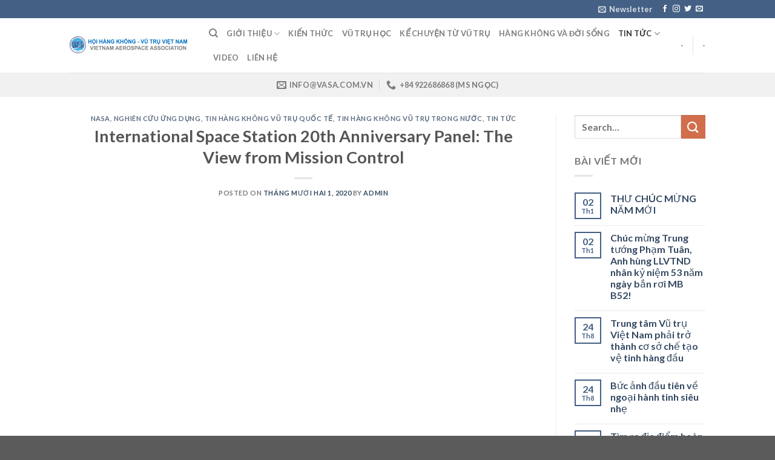

--- FILE ---
content_type: text/html; charset=UTF-8
request_url: https://vasa.com.vn/international-space-station-20th-anniversary-panel-the-view-from-mission-control/
body_size: 16443
content:

<!DOCTYPE html>
<html lang="vi" class="loading-site no-js">
<head>
	<meta charset="UTF-8" />
	<link rel="profile" href="http://gmpg.org/xfn/11" />
	<link rel="pingback" href="https://vasa.com.vn/xmlrpc.php" />

	<script>(function(html){html.className = html.className.replace(/\bno-js\b/,'js')})(document.documentElement);</script>
<title>International Space Station 20th Anniversary Panel: The View from Mission Control &#8211; VASA (Vietnam Aerospace Association)</title>
<meta name='robots' content='max-image-preview:large' />
<meta name="viewport" content="width=device-width, initial-scale=1, maximum-scale=1" /><link rel='dns-prefetch' href='//cdn.jsdelivr.net' />
<link rel='prefetch' href='https://vasa.com.vn/wp-content/themes/flatsome/assets/js/chunk.countup.js?ver=3.16.2' />
<link rel='prefetch' href='https://vasa.com.vn/wp-content/themes/flatsome/assets/js/chunk.sticky-sidebar.js?ver=3.16.2' />
<link rel='prefetch' href='https://vasa.com.vn/wp-content/themes/flatsome/assets/js/chunk.tooltips.js?ver=3.16.2' />
<link rel='prefetch' href='https://vasa.com.vn/wp-content/themes/flatsome/assets/js/chunk.vendors-popups.js?ver=3.16.2' />
<link rel='prefetch' href='https://vasa.com.vn/wp-content/themes/flatsome/assets/js/chunk.vendors-slider.js?ver=3.16.2' />
<link rel="alternate" type="application/rss+xml" title="Dòng thông tin VASA (Vietnam Aerospace Association) &raquo;" href="https://vasa.com.vn/feed/" />
<link rel="alternate" type="application/rss+xml" title="Dòng phản hồi VASA (Vietnam Aerospace Association) &raquo;" href="https://vasa.com.vn/comments/feed/" />
<link rel="alternate" type="application/rss+xml" title="VASA (Vietnam Aerospace Association) &raquo; International Space Station 20th Anniversary Panel: The View from Mission Control Dòng phản hồi" href="https://vasa.com.vn/international-space-station-20th-anniversary-panel-the-view-from-mission-control/feed/" />
<script type="text/javascript">
window._wpemojiSettings = {"baseUrl":"https:\/\/s.w.org\/images\/core\/emoji\/14.0.0\/72x72\/","ext":".png","svgUrl":"https:\/\/s.w.org\/images\/core\/emoji\/14.0.0\/svg\/","svgExt":".svg","source":{"concatemoji":"https:\/\/vasa.com.vn\/wp-includes\/js\/wp-emoji-release.min.js?ver=6.2.8"}};
/*! This file is auto-generated */
!function(e,a,t){var n,r,o,i=a.createElement("canvas"),p=i.getContext&&i.getContext("2d");function s(e,t){p.clearRect(0,0,i.width,i.height),p.fillText(e,0,0);e=i.toDataURL();return p.clearRect(0,0,i.width,i.height),p.fillText(t,0,0),e===i.toDataURL()}function c(e){var t=a.createElement("script");t.src=e,t.defer=t.type="text/javascript",a.getElementsByTagName("head")[0].appendChild(t)}for(o=Array("flag","emoji"),t.supports={everything:!0,everythingExceptFlag:!0},r=0;r<o.length;r++)t.supports[o[r]]=function(e){if(p&&p.fillText)switch(p.textBaseline="top",p.font="600 32px Arial",e){case"flag":return s("\ud83c\udff3\ufe0f\u200d\u26a7\ufe0f","\ud83c\udff3\ufe0f\u200b\u26a7\ufe0f")?!1:!s("\ud83c\uddfa\ud83c\uddf3","\ud83c\uddfa\u200b\ud83c\uddf3")&&!s("\ud83c\udff4\udb40\udc67\udb40\udc62\udb40\udc65\udb40\udc6e\udb40\udc67\udb40\udc7f","\ud83c\udff4\u200b\udb40\udc67\u200b\udb40\udc62\u200b\udb40\udc65\u200b\udb40\udc6e\u200b\udb40\udc67\u200b\udb40\udc7f");case"emoji":return!s("\ud83e\udef1\ud83c\udffb\u200d\ud83e\udef2\ud83c\udfff","\ud83e\udef1\ud83c\udffb\u200b\ud83e\udef2\ud83c\udfff")}return!1}(o[r]),t.supports.everything=t.supports.everything&&t.supports[o[r]],"flag"!==o[r]&&(t.supports.everythingExceptFlag=t.supports.everythingExceptFlag&&t.supports[o[r]]);t.supports.everythingExceptFlag=t.supports.everythingExceptFlag&&!t.supports.flag,t.DOMReady=!1,t.readyCallback=function(){t.DOMReady=!0},t.supports.everything||(n=function(){t.readyCallback()},a.addEventListener?(a.addEventListener("DOMContentLoaded",n,!1),e.addEventListener("load",n,!1)):(e.attachEvent("onload",n),a.attachEvent("onreadystatechange",function(){"complete"===a.readyState&&t.readyCallback()})),(e=t.source||{}).concatemoji?c(e.concatemoji):e.wpemoji&&e.twemoji&&(c(e.twemoji),c(e.wpemoji)))}(window,document,window._wpemojiSettings);
</script>
<style type="text/css">
img.wp-smiley,
img.emoji {
	display: inline !important;
	border: none !important;
	box-shadow: none !important;
	height: 1em !important;
	width: 1em !important;
	margin: 0 0.07em !important;
	vertical-align: -0.1em !important;
	background: none !important;
	padding: 0 !important;
}
</style>
	<style id='wp-block-library-inline-css' type='text/css'>
:root{--wp-admin-theme-color:#007cba;--wp-admin-theme-color--rgb:0,124,186;--wp-admin-theme-color-darker-10:#006ba1;--wp-admin-theme-color-darker-10--rgb:0,107,161;--wp-admin-theme-color-darker-20:#005a87;--wp-admin-theme-color-darker-20--rgb:0,90,135;--wp-admin-border-width-focus:2px;--wp-block-synced-color:#7a00df;--wp-block-synced-color--rgb:122,0,223}@media (-webkit-min-device-pixel-ratio:2),(min-resolution:192dpi){:root{--wp-admin-border-width-focus:1.5px}}.wp-element-button{cursor:pointer}:root{--wp--preset--font-size--normal:16px;--wp--preset--font-size--huge:42px}:root .has-very-light-gray-background-color{background-color:#eee}:root .has-very-dark-gray-background-color{background-color:#313131}:root .has-very-light-gray-color{color:#eee}:root .has-very-dark-gray-color{color:#313131}:root .has-vivid-green-cyan-to-vivid-cyan-blue-gradient-background{background:linear-gradient(135deg,#00d084,#0693e3)}:root .has-purple-crush-gradient-background{background:linear-gradient(135deg,#34e2e4,#4721fb 50%,#ab1dfe)}:root .has-hazy-dawn-gradient-background{background:linear-gradient(135deg,#faaca8,#dad0ec)}:root .has-subdued-olive-gradient-background{background:linear-gradient(135deg,#fafae1,#67a671)}:root .has-atomic-cream-gradient-background{background:linear-gradient(135deg,#fdd79a,#004a59)}:root .has-nightshade-gradient-background{background:linear-gradient(135deg,#330968,#31cdcf)}:root .has-midnight-gradient-background{background:linear-gradient(135deg,#020381,#2874fc)}.has-regular-font-size{font-size:1em}.has-larger-font-size{font-size:2.625em}.has-normal-font-size{font-size:var(--wp--preset--font-size--normal)}.has-huge-font-size{font-size:var(--wp--preset--font-size--huge)}.has-text-align-center{text-align:center}.has-text-align-left{text-align:left}.has-text-align-right{text-align:right}#end-resizable-editor-section{display:none}.aligncenter{clear:both}.items-justified-left{justify-content:flex-start}.items-justified-center{justify-content:center}.items-justified-right{justify-content:flex-end}.items-justified-space-between{justify-content:space-between}.screen-reader-text{clip:rect(1px,1px,1px,1px);word-wrap:normal!important;border:0;-webkit-clip-path:inset(50%);clip-path:inset(50%);height:1px;margin:-1px;overflow:hidden;padding:0;position:absolute;width:1px}.screen-reader-text:focus{clip:auto!important;background-color:#ddd;-webkit-clip-path:none;clip-path:none;color:#444;display:block;font-size:1em;height:auto;left:5px;line-height:normal;padding:15px 23px 14px;text-decoration:none;top:5px;width:auto;z-index:100000}html :where(.has-border-color){border-style:solid}html :where([style*=border-top-color]){border-top-style:solid}html :where([style*=border-right-color]){border-right-style:solid}html :where([style*=border-bottom-color]){border-bottom-style:solid}html :where([style*=border-left-color]){border-left-style:solid}html :where([style*=border-width]){border-style:solid}html :where([style*=border-top-width]){border-top-style:solid}html :where([style*=border-right-width]){border-right-style:solid}html :where([style*=border-bottom-width]){border-bottom-style:solid}html :where([style*=border-left-width]){border-left-style:solid}html :where(img[class*=wp-image-]){height:auto;max-width:100%}figure{margin:0 0 1em}html :where(.is-position-sticky){--wp-admin--admin-bar--position-offset:var(--wp-admin--admin-bar--height,0px)}@media screen and (max-width:600px){html :where(.is-position-sticky){--wp-admin--admin-bar--position-offset:0px}}
</style>
<link rel='stylesheet' id='classic-theme-styles-css' href='https://vasa.com.vn/wp-includes/css/classic-themes.min.css?ver=6.2.8' type='text/css' media='all' />
<link rel='stylesheet' id='flatsome-main-css' href='https://vasa.com.vn/wp-content/themes/flatsome/assets/css/flatsome.css?ver=3.16.2' type='text/css' media='all' />
<style id='flatsome-main-inline-css' type='text/css'>
@font-face {
				font-family: "fl-icons";
				font-display: block;
				src: url(https://vasa.com.vn/wp-content/themes/flatsome/assets/css/icons/fl-icons.eot?v=3.16.2);
				src:
					url(https://vasa.com.vn/wp-content/themes/flatsome/assets/css/icons/fl-icons.eot#iefix?v=3.16.2) format("embedded-opentype"),
					url(https://vasa.com.vn/wp-content/themes/flatsome/assets/css/icons/fl-icons.woff2?v=3.16.2) format("woff2"),
					url(https://vasa.com.vn/wp-content/themes/flatsome/assets/css/icons/fl-icons.ttf?v=3.16.2) format("truetype"),
					url(https://vasa.com.vn/wp-content/themes/flatsome/assets/css/icons/fl-icons.woff?v=3.16.2) format("woff"),
					url(https://vasa.com.vn/wp-content/themes/flatsome/assets/css/icons/fl-icons.svg?v=3.16.2#fl-icons) format("svg");
			}
</style>
<link rel='stylesheet' id='flatsome-style-css' href='https://vasa.com.vn/wp-content/themes/flatsome/style.css?ver=3.16.2' type='text/css' media='all' />
<script type='text/javascript' src='https://vasa.com.vn/wp-includes/js/jquery/jquery.min.js?ver=3.6.4' id='jquery-core-js'></script>
<script type='text/javascript' src='https://vasa.com.vn/wp-includes/js/jquery/jquery-migrate.min.js?ver=3.4.0' id='jquery-migrate-js'></script>
<link rel="https://api.w.org/" href="https://vasa.com.vn/wp-json/" /><link rel="alternate" type="application/json" href="https://vasa.com.vn/wp-json/wp/v2/posts/8805" /><link rel="EditURI" type="application/rsd+xml" title="RSD" href="https://vasa.com.vn/xmlrpc.php?rsd" />
<link rel="wlwmanifest" type="application/wlwmanifest+xml" href="https://vasa.com.vn/wp-includes/wlwmanifest.xml" />
<meta name="generator" content="WordPress 6.2.8" />
<link rel="canonical" href="https://vasa.com.vn/international-space-station-20th-anniversary-panel-the-view-from-mission-control/" />
<link rel='shortlink' href='https://vasa.com.vn/?p=8805' />
<link rel="alternate" type="application/json+oembed" href="https://vasa.com.vn/wp-json/oembed/1.0/embed?url=https%3A%2F%2Fvasa.com.vn%2Finternational-space-station-20th-anniversary-panel-the-view-from-mission-control%2F" />
<link rel="alternate" type="text/xml+oembed" href="https://vasa.com.vn/wp-json/oembed/1.0/embed?url=https%3A%2F%2Fvasa.com.vn%2Finternational-space-station-20th-anniversary-panel-the-view-from-mission-control%2F&#038;format=xml" />
<link rel="preconnect" href="https://storage.googleapis.com"><link rel="preconnect" href="https://cdnjs.cloudflare.com"><meta property="og:image" content="https://img.youtube.com/vi/hgTTqAC3HfA/maxresdefault.jpg?autoplay=1" />
<meta property="og:title" content='International Space Station 20th Anniversary Panel: The View from Mission Control' />
<meta property="og:description" content='' />

<meta name="twitter:card" content='summary_large_image' />
<meta name="twitter:title" content='International Space Station 20th Anniversary Panel: The View from Mission Control' />
<meta name="twitter:description" content='' />
<meta name="twitter:image" content="https://img.youtube.com/vi/hgTTqAC3HfA/maxresdefault.jpg?autoplay=1" />
<meta property="og:title" content="International Space Station 20th Anniversary Panel: The View from Mission Control" />
<meta property="og:image" content="https://i.ytimg.com/vi/hgTTqAC3HfA/hqdefault.jpg" />
<meta property="og:description" content="" />
<meta property="og:video:url" content="https://www.youtube.com/embed/hgTTqAC3HfA" />
<meta property="og:video:secure_url" content="https://www.youtube.com/embed/hgTTqAC3HfA" />
<meta property="og:video:type" content="text/html" />
<meta property="og:video:width" content="1280" />
<meta property="og:video:height" content="720" />
<meta property="og:video:url" content="" />
<meta property="og:video:secure_url" content="" />
<meta property="og:video:type" content="application/x-shockwave-flash" />
<meta property="og:video:width" content="1280" />
<meta property="og:video:height" content="720" />

<meta name="twitter:card" content="summary_large_image" />
<meta name="twitter:title" content="International Space Station 20th Anniversary Panel: The View from Mission Control" />
<meta name="twitter:description" content="" />
<meta name="twitter:image" content="https://i.ytimg.com/vi/hgTTqAC3HfA/hqdefault.jpg" />
<meta name="twitter:player" content="https://www.youtube.com/embed/hgTTqAC3HfA" />
<meta name="twitter:player:width" content="1280" />
<meta name="twitter:player:height" content="720" /><style>.bg{opacity: 0; transition: opacity 1s; -webkit-transition: opacity 1s;} .bg-loaded{opacity: 1;}</style><link rel="icon" href="https://vasa.com.vn/wp-content/uploads/2019/11/cropped-logo_vasa-32x32.png" sizes="32x32" />
<link rel="icon" href="https://vasa.com.vn/wp-content/uploads/2019/11/cropped-logo_vasa-192x192.png" sizes="192x192" />
<link rel="apple-touch-icon" href="https://vasa.com.vn/wp-content/uploads/2019/11/cropped-logo_vasa-180x180.png" />
<meta name="msapplication-TileImage" content="https://vasa.com.vn/wp-content/uploads/2019/11/cropped-logo_vasa-270x270.png" />
<style id="custom-css" type="text/css">:root {--primary-color: #446084;}.header-main{height: 90px}#logo img{max-height: 90px}#logo{width:200px;}.header-top{min-height: 30px}.transparent .header-main{height: 90px}.transparent #logo img{max-height: 90px}.has-transparent + .page-title:first-of-type,.has-transparent + #main > .page-title,.has-transparent + #main > div > .page-title,.has-transparent + #main .page-header-wrapper:first-of-type .page-title{padding-top: 170px;}.header.show-on-scroll,.stuck .header-main{height:70px!important}.stuck #logo img{max-height: 70px!important}.header-bottom {background-color: #f1f1f1}@media (max-width: 549px) {.header-main{height: 70px}#logo img{max-height: 70px}}body{font-family: Lato, sans-serif;}body {font-weight: 400;font-style: normal;}.nav > li > a {font-family: Lato, sans-serif;}.mobile-sidebar-levels-2 .nav > li > ul > li > a {font-family: Lato, sans-serif;}.nav > li > a,.mobile-sidebar-levels-2 .nav > li > ul > li > a {font-weight: 700;font-style: normal;}h1,h2,h3,h4,h5,h6,.heading-font, .off-canvas-center .nav-sidebar.nav-vertical > li > a{font-family: Lato, sans-serif;}h1,h2,h3,h4,h5,h6,.heading-font,.banner h1,.banner h2 {font-weight: 700;font-style: normal;}.alt-font{font-family: "Dancing Script", sans-serif;}.alt-font {font-weight: 400!important;font-style: normal!important;}.nav-vertical-fly-out > li + li {border-top-width: 1px; border-top-style: solid;}.label-new.menu-item > a:after{content:"New";}.label-hot.menu-item > a:after{content:"Hot";}.label-sale.menu-item > a:after{content:"Sale";}.label-popular.menu-item > a:after{content:"Popular";}</style><style id="kirki-inline-styles">/* latin-ext */
@font-face {
  font-family: 'Lato';
  font-style: normal;
  font-weight: 700;
  font-display: swap;
  src: url(https://vasa.com.vn/wp-content/fonts/lato/font) format('woff');
  unicode-range: U+0100-02BA, U+02BD-02C5, U+02C7-02CC, U+02CE-02D7, U+02DD-02FF, U+0304, U+0308, U+0329, U+1D00-1DBF, U+1E00-1E9F, U+1EF2-1EFF, U+2020, U+20A0-20AB, U+20AD-20C0, U+2113, U+2C60-2C7F, U+A720-A7FF;
}
/* latin */
@font-face {
  font-family: 'Lato';
  font-style: normal;
  font-weight: 700;
  font-display: swap;
  src: url(https://vasa.com.vn/wp-content/fonts/lato/font) format('woff');
  unicode-range: U+0000-00FF, U+0131, U+0152-0153, U+02BB-02BC, U+02C6, U+02DA, U+02DC, U+0304, U+0308, U+0329, U+2000-206F, U+20AC, U+2122, U+2191, U+2193, U+2212, U+2215, U+FEFF, U+FFFD;
}/* vietnamese */
@font-face {
  font-family: 'Dancing Script';
  font-style: normal;
  font-weight: 400;
  font-display: swap;
  src: url(https://vasa.com.vn/wp-content/fonts/dancing-script/font) format('woff');
  unicode-range: U+0102-0103, U+0110-0111, U+0128-0129, U+0168-0169, U+01A0-01A1, U+01AF-01B0, U+0300-0301, U+0303-0304, U+0308-0309, U+0323, U+0329, U+1EA0-1EF9, U+20AB;
}
/* latin-ext */
@font-face {
  font-family: 'Dancing Script';
  font-style: normal;
  font-weight: 400;
  font-display: swap;
  src: url(https://vasa.com.vn/wp-content/fonts/dancing-script/font) format('woff');
  unicode-range: U+0100-02BA, U+02BD-02C5, U+02C7-02CC, U+02CE-02D7, U+02DD-02FF, U+0304, U+0308, U+0329, U+1D00-1DBF, U+1E00-1E9F, U+1EF2-1EFF, U+2020, U+20A0-20AB, U+20AD-20C0, U+2113, U+2C60-2C7F, U+A720-A7FF;
}
/* latin */
@font-face {
  font-family: 'Dancing Script';
  font-style: normal;
  font-weight: 400;
  font-display: swap;
  src: url(https://vasa.com.vn/wp-content/fonts/dancing-script/font) format('woff');
  unicode-range: U+0000-00FF, U+0131, U+0152-0153, U+02BB-02BC, U+02C6, U+02DA, U+02DC, U+0304, U+0308, U+0329, U+2000-206F, U+20AC, U+2122, U+2191, U+2193, U+2212, U+2215, U+FEFF, U+FFFD;
}</style></head>

<body class="post-template-default single single-post postid-8805 single-format-standard lightbox nav-dropdown-has-arrow nav-dropdown-has-shadow nav-dropdown-has-border">

<svg xmlns="http://www.w3.org/2000/svg" viewBox="0 0 0 0" width="0" height="0" focusable="false" role="none" style="visibility: hidden; position: absolute; left: -9999px; overflow: hidden;" ><defs><filter id="wp-duotone-dark-grayscale"><feColorMatrix color-interpolation-filters="sRGB" type="matrix" values=" .299 .587 .114 0 0 .299 .587 .114 0 0 .299 .587 .114 0 0 .299 .587 .114 0 0 " /><feComponentTransfer color-interpolation-filters="sRGB" ><feFuncR type="table" tableValues="0 0.49803921568627" /><feFuncG type="table" tableValues="0 0.49803921568627" /><feFuncB type="table" tableValues="0 0.49803921568627" /><feFuncA type="table" tableValues="1 1" /></feComponentTransfer><feComposite in2="SourceGraphic" operator="in" /></filter></defs></svg><svg xmlns="http://www.w3.org/2000/svg" viewBox="0 0 0 0" width="0" height="0" focusable="false" role="none" style="visibility: hidden; position: absolute; left: -9999px; overflow: hidden;" ><defs><filter id="wp-duotone-grayscale"><feColorMatrix color-interpolation-filters="sRGB" type="matrix" values=" .299 .587 .114 0 0 .299 .587 .114 0 0 .299 .587 .114 0 0 .299 .587 .114 0 0 " /><feComponentTransfer color-interpolation-filters="sRGB" ><feFuncR type="table" tableValues="0 1" /><feFuncG type="table" tableValues="0 1" /><feFuncB type="table" tableValues="0 1" /><feFuncA type="table" tableValues="1 1" /></feComponentTransfer><feComposite in2="SourceGraphic" operator="in" /></filter></defs></svg><svg xmlns="http://www.w3.org/2000/svg" viewBox="0 0 0 0" width="0" height="0" focusable="false" role="none" style="visibility: hidden; position: absolute; left: -9999px; overflow: hidden;" ><defs><filter id="wp-duotone-purple-yellow"><feColorMatrix color-interpolation-filters="sRGB" type="matrix" values=" .299 .587 .114 0 0 .299 .587 .114 0 0 .299 .587 .114 0 0 .299 .587 .114 0 0 " /><feComponentTransfer color-interpolation-filters="sRGB" ><feFuncR type="table" tableValues="0.54901960784314 0.98823529411765" /><feFuncG type="table" tableValues="0 1" /><feFuncB type="table" tableValues="0.71764705882353 0.25490196078431" /><feFuncA type="table" tableValues="1 1" /></feComponentTransfer><feComposite in2="SourceGraphic" operator="in" /></filter></defs></svg><svg xmlns="http://www.w3.org/2000/svg" viewBox="0 0 0 0" width="0" height="0" focusable="false" role="none" style="visibility: hidden; position: absolute; left: -9999px; overflow: hidden;" ><defs><filter id="wp-duotone-blue-red"><feColorMatrix color-interpolation-filters="sRGB" type="matrix" values=" .299 .587 .114 0 0 .299 .587 .114 0 0 .299 .587 .114 0 0 .299 .587 .114 0 0 " /><feComponentTransfer color-interpolation-filters="sRGB" ><feFuncR type="table" tableValues="0 1" /><feFuncG type="table" tableValues="0 0.27843137254902" /><feFuncB type="table" tableValues="0.5921568627451 0.27843137254902" /><feFuncA type="table" tableValues="1 1" /></feComponentTransfer><feComposite in2="SourceGraphic" operator="in" /></filter></defs></svg><svg xmlns="http://www.w3.org/2000/svg" viewBox="0 0 0 0" width="0" height="0" focusable="false" role="none" style="visibility: hidden; position: absolute; left: -9999px; overflow: hidden;" ><defs><filter id="wp-duotone-midnight"><feColorMatrix color-interpolation-filters="sRGB" type="matrix" values=" .299 .587 .114 0 0 .299 .587 .114 0 0 .299 .587 .114 0 0 .299 .587 .114 0 0 " /><feComponentTransfer color-interpolation-filters="sRGB" ><feFuncR type="table" tableValues="0 0" /><feFuncG type="table" tableValues="0 0.64705882352941" /><feFuncB type="table" tableValues="0 1" /><feFuncA type="table" tableValues="1 1" /></feComponentTransfer><feComposite in2="SourceGraphic" operator="in" /></filter></defs></svg><svg xmlns="http://www.w3.org/2000/svg" viewBox="0 0 0 0" width="0" height="0" focusable="false" role="none" style="visibility: hidden; position: absolute; left: -9999px; overflow: hidden;" ><defs><filter id="wp-duotone-magenta-yellow"><feColorMatrix color-interpolation-filters="sRGB" type="matrix" values=" .299 .587 .114 0 0 .299 .587 .114 0 0 .299 .587 .114 0 0 .299 .587 .114 0 0 " /><feComponentTransfer color-interpolation-filters="sRGB" ><feFuncR type="table" tableValues="0.78039215686275 1" /><feFuncG type="table" tableValues="0 0.94901960784314" /><feFuncB type="table" tableValues="0.35294117647059 0.47058823529412" /><feFuncA type="table" tableValues="1 1" /></feComponentTransfer><feComposite in2="SourceGraphic" operator="in" /></filter></defs></svg><svg xmlns="http://www.w3.org/2000/svg" viewBox="0 0 0 0" width="0" height="0" focusable="false" role="none" style="visibility: hidden; position: absolute; left: -9999px; overflow: hidden;" ><defs><filter id="wp-duotone-purple-green"><feColorMatrix color-interpolation-filters="sRGB" type="matrix" values=" .299 .587 .114 0 0 .299 .587 .114 0 0 .299 .587 .114 0 0 .299 .587 .114 0 0 " /><feComponentTransfer color-interpolation-filters="sRGB" ><feFuncR type="table" tableValues="0.65098039215686 0.40392156862745" /><feFuncG type="table" tableValues="0 1" /><feFuncB type="table" tableValues="0.44705882352941 0.4" /><feFuncA type="table" tableValues="1 1" /></feComponentTransfer><feComposite in2="SourceGraphic" operator="in" /></filter></defs></svg><svg xmlns="http://www.w3.org/2000/svg" viewBox="0 0 0 0" width="0" height="0" focusable="false" role="none" style="visibility: hidden; position: absolute; left: -9999px; overflow: hidden;" ><defs><filter id="wp-duotone-blue-orange"><feColorMatrix color-interpolation-filters="sRGB" type="matrix" values=" .299 .587 .114 0 0 .299 .587 .114 0 0 .299 .587 .114 0 0 .299 .587 .114 0 0 " /><feComponentTransfer color-interpolation-filters="sRGB" ><feFuncR type="table" tableValues="0.098039215686275 1" /><feFuncG type="table" tableValues="0 0.66274509803922" /><feFuncB type="table" tableValues="0.84705882352941 0.41960784313725" /><feFuncA type="table" tableValues="1 1" /></feComponentTransfer><feComposite in2="SourceGraphic" operator="in" /></filter></defs></svg>
<a class="skip-link screen-reader-text" href="#main">Skip to content</a>

<div id="wrapper">

	
	<header id="header" class="header has-sticky sticky-jump">
		<div class="header-wrapper">
			<div id="top-bar" class="header-top hide-for-sticky nav-dark">
    <div class="flex-row container">
      <div class="flex-col hide-for-medium flex-left">
          <ul class="nav nav-left medium-nav-center nav-small  nav-divided">
                        </ul>
      </div>

      <div class="flex-col hide-for-medium flex-center">
          <ul class="nav nav-center nav-small  nav-divided">
                        </ul>
      </div>

      <div class="flex-col hide-for-medium flex-right">
         <ul class="nav top-bar-nav nav-right nav-small  nav-divided">
              <li class="header-newsletter-item has-icon">

<a href="#header-newsletter-signup" class="tooltip is-small"
  title="Sign up for Newsletter">

      <i class="icon-envelop"></i>
  
      <span class="header-newsletter-title hide-for-medium">
      Newsletter    </span>
  </a>
	<div id="header-newsletter-signup"
	     class="lightbox-by-id lightbox-content mfp-hide lightbox-white "
	     style="max-width:700px ;padding:0px">
		
  <div class="banner has-hover" id="banner-1006698679">
          <div class="banner-inner fill">
        <div class="banner-bg fill" >
            <div class="bg fill bg-fill "></div>
                        <div class="overlay"></div>            
	<div class="is-border is-dashed"
		style="border-color:rgba(255,255,255,.3);border-width:2px 2px 2px 2px;margin:10px;">
	</div>
                    </div>
		
        <div class="banner-layers container">
            <div class="fill banner-link"></div>               <div id="text-box-1887224895" class="text-box banner-layer x10 md-x10 lg-x10 y50 md-y50 lg-y50 res-text">
                     <div data-animate="fadeInUp">           <div class="text-box-content text dark">
              
              <div class="text-inner text-left">
                  <h3 class="uppercase">Sign up for Newsletter</h3><p class="lead">Signup for our newsletter to get notified about sales and new products. Add any text here or remove it.</p>[contact-form-7 id="7042" title="Newsletter Vertical"]              </div>
           </div>
       </div>                     
<style>
#text-box-1887224895 {
  width: 60%;
}
#text-box-1887224895 .text-box-content {
  font-size: 100%;
}
@media (min-width:550px) {
  #text-box-1887224895 {
    width: 50%;
  }
}
</style>
    </div>
         </div>
      </div>

            
<style>
#banner-1006698679 {
  padding-top: 500px;
}
#banner-1006698679 .bg.bg-loaded {
  background-image: url(https://vasa.com.vn/wp-content/themes/flatsome/assets/img/missing.jpg);
}
#banner-1006698679 .overlay {
  background-color: rgba(0,0,0,.4);
}
#banner-1006698679 .ux-shape-divider--top svg {
  height: 150px;
  --divider-top-width: 100%;
}
#banner-1006698679 .ux-shape-divider--bottom svg {
  height: 150px;
  --divider-width: 100%;
}
</style>
  </div>

	</div>
	
	</li>
<li class="html header-social-icons ml-0">
	<div class="social-icons follow-icons" ><a href="http://url" target="_blank" data-label="Facebook" rel="noopener noreferrer nofollow" class="icon plain facebook tooltip" title="Follow on Facebook" aria-label="Follow on Facebook"><i class="icon-facebook" ></i></a><a href="http://url" target="_blank" rel="noopener noreferrer nofollow" data-label="Instagram" class="icon plain  instagram tooltip" title="Follow on Instagram" aria-label="Follow on Instagram"><i class="icon-instagram" ></i></a><a href="http://url" target="_blank" data-label="Twitter" rel="noopener noreferrer nofollow" class="icon plain  twitter tooltip" title="Follow on Twitter" aria-label="Follow on Twitter"><i class="icon-twitter" ></i></a><a href="mailto:your@email" data-label="E-mail" rel="nofollow" class="icon plain  email tooltip" title="Send us an email" aria-label="Send us an email"><i class="icon-envelop" ></i></a></div></li>
          </ul>
      </div>

            <div class="flex-col show-for-medium flex-grow">
          <ul class="nav nav-center nav-small mobile-nav  nav-divided">
              <li class="html custom html_topbar_left"><strong class="uppercase">Add anything here or just remove it...</strong></li>          </ul>
      </div>
      
    </div>
</div>
<div id="masthead" class="header-main ">
      <div class="header-inner flex-row container logo-left medium-logo-center" role="navigation">

          <!-- Logo -->
          <div id="logo" class="flex-col logo">
            
<!-- Header logo -->
<a href="https://vasa.com.vn/" title="VASA (Vietnam Aerospace Association) - Hội Hàng không Vũ trụ Việt Nam" rel="home">
		<img width="800" height="118" src="https://vasa.com.vn/wp-content/uploads/2020/11/logo_vasa_HEADER-800x118-1.png" class="header_logo header-logo" alt="VASA (Vietnam Aerospace Association)"/><img  width="800" height="140" src="https://vasa.com.vn/wp-content/uploads/2020/11/logo_vasa_HEADER1-800x140-1.png" class="header-logo-dark" alt="VASA (Vietnam Aerospace Association)"/></a>
          </div>

          <!-- Mobile Left Elements -->
          <div class="flex-col show-for-medium flex-left">
            <ul class="mobile-nav nav nav-left ">
              <li class="nav-icon has-icon">
  		<a href="#" data-open="#main-menu" data-pos="left" data-bg="main-menu-overlay" data-color="" class="is-small" aria-label="Menu" aria-controls="main-menu" aria-expanded="false">

		  <i class="icon-menu" ></i>
		  		</a>
	</li>
            </ul>
          </div>

          <!-- Left Elements -->
          <div class="flex-col hide-for-medium flex-left
            flex-grow">
            <ul class="header-nav header-nav-main nav nav-left  nav-uppercase" >
              <li class="header-search header-search-dropdown has-icon has-dropdown menu-item-has-children">
		<a href="#" aria-label="Search" class="is-small"><i class="icon-search" ></i></a>
		<ul class="nav-dropdown nav-dropdown-default">
	 	<li class="header-search-form search-form html relative has-icon">
	<div class="header-search-form-wrapper">
		<div class="searchform-wrapper ux-search-box relative is-normal"><form method="get" class="searchform" action="https://vasa.com.vn/" role="search">
		<div class="flex-row relative">
			<div class="flex-col flex-grow">
	   	   <input type="search" class="search-field mb-0" name="s" value="" id="s" placeholder="Search&hellip;" />
			</div>
			<div class="flex-col">
				<button type="submit" class="ux-search-submit submit-button secondary button icon mb-0" aria-label="Submit">
					<i class="icon-search" ></i>				</button>
			</div>
		</div>
    <div class="live-search-results text-left z-top"></div>
</form>
</div>	</div>
</li>
	</ul>
</li>
<li id="menu-item-8467" class="menu-item menu-item-type-custom menu-item-object-custom menu-item-has-children menu-item-8467 menu-item-design-default has-dropdown"><a href="https://vasa.com.vn/gioi-thieu/" class="nav-top-link" aria-expanded="false" aria-haspopup="menu">Giới thiệu<i class="icon-angle-down" ></i></a>
<ul class="sub-menu nav-dropdown nav-dropdown-default">
	<li id="menu-item-8518" class="menu-item menu-item-type-post_type menu-item-object-page menu-item-8518"><a href="https://vasa.com.vn/gioi-thieu/thong-diep-chu-tich-hoi-vasa/">Thông điệp Chủ tịch Hội VASA</a></li>
	<li id="menu-item-8517" class="menu-item menu-item-type-post_type menu-item-object-page menu-item-8517"><a href="https://vasa.com.vn/gioi-thieu/tong-quan/">Tổng quan</a></li>
	<li id="menu-item-8519" class="menu-item menu-item-type-post_type menu-item-object-page menu-item-8519"><a href="https://vasa.com.vn/gioi-thieu/bch-nhiem-ky-2020-2025/">Nhân sự Ban chấp hành Hội nhiệm kỳ 2020-2025</a></li>
	<li id="menu-item-8516" class="menu-item menu-item-type-post_type menu-item-object-page menu-item-8516"><a href="https://vasa.com.vn/gioi-thieu/co-cau-to-chuc/">Các đơn vị thành viên</a></li>
</ul>
</li>
<li id="menu-item-8476" class="menu-item menu-item-type-taxonomy menu-item-object-category menu-item-8476 menu-item-design-default"><a href="https://vasa.com.vn/category/kien-thuc-hkvt/" class="nav-top-link">Kiến thức</a></li>
<li id="menu-item-12573" class="menu-item menu-item-type-taxonomy menu-item-object-category menu-item-12573 menu-item-design-default"><a href="https://vasa.com.vn/category/hoat-dong-vasa/pho-bien-kien-thuc/viet-ve-vu-tru/" class="nav-top-link">Vũ trụ học</a></li>
<li id="menu-item-12583" class="menu-item menu-item-type-taxonomy menu-item-object-category menu-item-12583 menu-item-design-default"><a href="https://vasa.com.vn/category/hoat-dong-vasa/pho-bien-kien-thuc/ke-chuyen-tu-vu-tru/" class="nav-top-link">Kể chuyện từ vũ trụ</a></li>
<li id="menu-item-12861" class="menu-item menu-item-type-taxonomy menu-item-object-category menu-item-12861 menu-item-design-default"><a href="https://vasa.com.vn/category/hoat-dong-vasa/pho-bien-kien-thuc/hang-khong-va-doi-song/" class="nav-top-link">Hàng không và Đời sống</a></li>
<li id="menu-item-8468" class="menu-item menu-item-type-taxonomy menu-item-object-category current-post-ancestor current-menu-parent current-post-parent menu-item-has-children menu-item-8468 active menu-item-design-default has-dropdown"><a href="https://vasa.com.vn/category/tin-tuc/" class="nav-top-link" aria-expanded="false" aria-haspopup="menu">Tin tức<i class="icon-angle-down" ></i></a>
<ul class="sub-menu nav-dropdown nav-dropdown-default">
	<li id="menu-item-8477" class="menu-item menu-item-type-taxonomy menu-item-object-category current-post-ancestor current-menu-parent current-post-parent menu-item-8477 active"><a href="https://vasa.com.vn/category/tin-tuc/tin-hang-khong-viet-nam/">Tin Hàng không Vũ trụ trong nước</a></li>
	<li id="menu-item-8478" class="menu-item menu-item-type-taxonomy menu-item-object-category current-post-ancestor current-menu-parent current-post-parent menu-item-has-children menu-item-8478 active nav-dropdown-col"><a href="https://vasa.com.vn/category/tin-tuc/tin-hang-khong-vu-tru-quoc-te/">Tin Hàng không Vũ trụ quốc tế</a>
	<ul class="sub-menu nav-column nav-dropdown-default">
		<li id="menu-item-8479" class="menu-item menu-item-type-taxonomy menu-item-object-category current-post-ancestor current-menu-parent current-post-parent menu-item-8479 active"><a href="https://vasa.com.vn/category/tin-tuc/tin-hang-khong-vu-tru-quoc-te/nasa/">Nasa</a></li>
	</ul>
</li>
</ul>
</li>
<li id="menu-item-8515" class="menu-item menu-item-type-post_type menu-item-object-page menu-item-8515 menu-item-design-default"><a href="https://vasa.com.vn/video/" class="nav-top-link">VIDEO</a></li>
<li id="menu-item-8466" class="menu-item menu-item-type-custom menu-item-object-custom menu-item-8466 menu-item-design-default"><a href="https://vasa.com.vn/lien-he/" class="nav-top-link">LIÊN HỆ</a></li>
            </ul>
          </div>

          <!-- Right Elements -->
          <div class="flex-col hide-for-medium flex-right">
            <ul class="header-nav header-nav-main nav nav-right  nav-uppercase">
              <li><a class="element-error tooltip" title="WooCommerce needed">-</a></li><li class="header-divider"></li><li><a class="element-error tooltip" title="WooCommerce needed">-</a></li>            </ul>
          </div>

          <!-- Mobile Right Elements -->
          <div class="flex-col show-for-medium flex-right">
            <ul class="mobile-nav nav nav-right ">
                          </ul>
          </div>

      </div>

            <div class="container"><div class="top-divider full-width"></div></div>
      </div>
<div id="wide-nav" class="header-bottom wide-nav flex-has-center hide-for-medium">
    <div class="flex-row container">

            
                        <div class="flex-col hide-for-medium flex-center">
                <ul class="nav header-nav header-bottom-nav nav-center  nav-uppercase">
                    <li class="header-contact-wrapper">
		<ul id="header-contact" class="nav nav-divided nav-uppercase header-contact">
		
						<li class="">
			  <a href="mailto:info@vasa.com.vn" class="tooltip" title="info@vasa.com.vn">
				  <i class="icon-envelop" style="font-size:16px;" ></i>			       <span>
			       	info@vasa.com.vn			       </span>
			  </a>
			</li>
			
			
						<li class="">
			  <a href="tel:+84 922686868 (MS Ngọc)" class="tooltip" title="+84 922686868 (MS Ngọc)">
			     <i class="icon-phone" style="font-size:16px;" ></i>			      <span>+84 922686868 (MS Ngọc)</span>
			  </a>
			</li>
				</ul>
</li>
                </ul>
            </div>
            
            
            
    </div>
</div>

<div class="header-bg-container fill"><div class="header-bg-image fill"></div><div class="header-bg-color fill"></div></div>		</div>
	</header>

	
	<main id="main" class="">

<div id="content" class="blog-wrapper blog-single page-wrapper">
	

<div class="row row-large row-divided ">

	<div class="large-9 col">
		


<article id="post-8805" class="post-8805 post type-post status-publish format-standard hentry category-nasa category-nghien-cuu-ung-dung category-tin-hang-khong-vu-tru-quoc-te category-tin-hang-khong-viet-nam category-tin-tuc">
	<div class="article-inner ">
		<header class="entry-header">
	<div class="entry-header-text entry-header-text-top text-center">
		<h6 class="entry-category is-xsmall"><a href="https://vasa.com.vn/category/tin-tuc/tin-hang-khong-vu-tru-quoc-te/nasa/" rel="category tag">Nasa</a>, <a href="https://vasa.com.vn/category/hoat-dong-vasa/nghien-cuu-ung-dung/" rel="category tag">Nghiên cứu ứng dụng</a>, <a href="https://vasa.com.vn/category/tin-tuc/tin-hang-khong-vu-tru-quoc-te/" rel="category tag">Tin Hàng không Vũ trụ quốc tế</a>, <a href="https://vasa.com.vn/category/tin-tuc/tin-hang-khong-viet-nam/" rel="category tag">Tin Hàng không Vũ trụ trong nước</a>, <a href="https://vasa.com.vn/category/tin-tuc/" rel="category tag">Tin tức</a></h6><h1 class="entry-title">International Space Station 20th Anniversary Panel: The View from Mission Control</h1><div class="entry-divider is-divider small"></div>
	<div class="entry-meta uppercase is-xsmall">
		<span class="posted-on">Posted on <a href="https://vasa.com.vn/international-space-station-20th-anniversary-panel-the-view-from-mission-control/" rel="bookmark"><time class="entry-date published updated" datetime="2020-12-01T01:23:22+07:00">Tháng Mười Hai 1, 2020</time></a></span><span class="byline"> by <span class="meta-author vcard"><a class="url fn n" href="https://vasa.com.vn/author/admin/">admin</a></span></span>	</div>
	</div>
	</header>
		<div class="entry-content single-page">

	<p><center><iframe width="640" height="360" src="https://www.youtube.com/embed/hgTTqAC3HfA?autoplay=1" frameborder="0" allowfullscreen></iframe></center><br />
<br />In recognition of the 20th anniversary of continuous human presence aboard the International Space Station, listen as NASA public affairs specialist Brandi Dean talks with prominent members within NASA&#8217;s Flight Operations Directorate as they discuss the inner workings of flight operations for the International Space Station, where they were in their careers at the start of Expedition 1, and what it takes to ensure human spaceflight missions are safe and successful. Joining the conversation are Kenny Todd &#8211; Deputy Program Manager of the International Space Station, Norm Knight &#8211; Deputy Director of Flight Operations, David Korth &#8211; Deputy Manager of the ISS Avionics and Software Division, Holly Ridings &#8211; Chief Flight Director, Emily Nelson &#8211; Deputy Chief Flight Director, and Pooja Jesrani &#8211; one of NASA&#8217;s newest Flight Directors.</p>

	
	<div class="blog-share text-center"><div class="is-divider medium"></div><div class="social-icons share-icons share-row relative" ><a href="whatsapp://send?text=International%20Space%20Station%2020th%20Anniversary%20Panel%3A%20The%20View%20from%20Mission%20Control - https://vasa.com.vn/international-space-station-20th-anniversary-panel-the-view-from-mission-control/" data-action="share/whatsapp/share" class="icon button circle is-outline tooltip whatsapp show-for-medium" title="Share on WhatsApp" aria-label="Share on WhatsApp"><i class="icon-whatsapp"></i></a><a href="https://www.facebook.com/sharer.php?u=https://vasa.com.vn/international-space-station-20th-anniversary-panel-the-view-from-mission-control/" data-label="Facebook" onclick="window.open(this.href,this.title,'width=500,height=500,top=300px,left=300px');  return false;" rel="noopener noreferrer nofollow" target="_blank" class="icon button circle is-outline tooltip facebook" title="Share on Facebook" aria-label="Share on Facebook"><i class="icon-facebook" ></i></a><a href="https://twitter.com/share?url=https://vasa.com.vn/international-space-station-20th-anniversary-panel-the-view-from-mission-control/" onclick="window.open(this.href,this.title,'width=500,height=500,top=300px,left=300px');  return false;" rel="noopener noreferrer nofollow" target="_blank" class="icon button circle is-outline tooltip twitter" title="Share on Twitter" aria-label="Share on Twitter"><i class="icon-twitter" ></i></a><a href="mailto:enteryour@addresshere.com?subject=International%20Space%20Station%2020th%20Anniversary%20Panel%3A%20The%20View%20from%20Mission%20Control&amp;body=Check%20this%20out:%20https://vasa.com.vn/international-space-station-20th-anniversary-panel-the-view-from-mission-control/" rel="nofollow" class="icon button circle is-outline tooltip email" title="Email to a Friend" aria-label="Email to a Friend"><i class="icon-envelop" ></i></a><a href="https://pinterest.com/pin/create/button/?url=https://vasa.com.vn/international-space-station-20th-anniversary-panel-the-view-from-mission-control/&amp;media=&amp;description=International%20Space%20Station%2020th%20Anniversary%20Panel%3A%20The%20View%20from%20Mission%20Control" onclick="window.open(this.href,this.title,'width=500,height=500,top=300px,left=300px');  return false;" rel="noopener noreferrer nofollow" target="_blank" class="icon button circle is-outline tooltip pinterest" title="Pin on Pinterest" aria-label="Pin on Pinterest"><i class="icon-pinterest" ></i></a><a href="https://www.linkedin.com/shareArticle?mini=true&url=https://vasa.com.vn/international-space-station-20th-anniversary-panel-the-view-from-mission-control/&title=International%20Space%20Station%2020th%20Anniversary%20Panel%3A%20The%20View%20from%20Mission%20Control" onclick="window.open(this.href,this.title,'width=500,height=500,top=300px,left=300px');  return false;"  rel="noopener noreferrer nofollow" target="_blank" class="icon button circle is-outline tooltip linkedin" title="Share on LinkedIn" aria-label="Share on LinkedIn"><i class="icon-linkedin" ></i></a></div></div></div>

	<footer class="entry-meta text-center">
		This entry was posted in <a href="https://vasa.com.vn/category/tin-tuc/tin-hang-khong-vu-tru-quoc-te/nasa/" rel="category tag">Nasa</a>, <a href="https://vasa.com.vn/category/hoat-dong-vasa/nghien-cuu-ung-dung/" rel="category tag">Nghiên cứu ứng dụng</a>, <a href="https://vasa.com.vn/category/tin-tuc/tin-hang-khong-vu-tru-quoc-te/" rel="category tag">Tin Hàng không Vũ trụ quốc tế</a>, <a href="https://vasa.com.vn/category/tin-tuc/tin-hang-khong-viet-nam/" rel="category tag">Tin Hàng không Vũ trụ trong nước</a>, <a href="https://vasa.com.vn/category/tin-tuc/" rel="category tag">Tin tức</a>. Bookmark the <a href="https://vasa.com.vn/international-space-station-20th-anniversary-panel-the-view-from-mission-control/" title="Permalink to International Space Station 20th Anniversary Panel: The View from Mission Control" rel="bookmark">permalink</a>.	</footer>

	<div class="entry-author author-box">
		<div class="flex-row align-top">
			<div class="flex-col mr circle">
				<div class="blog-author-image">
					<img alt='' src='https://secure.gravatar.com/avatar/bff50364665bff1d0ad73eeb6464fece?s=90&#038;d=mm&#038;r=g' srcset='https://secure.gravatar.com/avatar/bff50364665bff1d0ad73eeb6464fece?s=180&#038;d=mm&#038;r=g 2x' class='avatar avatar-90 photo' height='90' width='90' loading='lazy' decoding='async'/>				</div>
			</div>
			<div class="flex-col flex-grow">
				<h5 class="author-name uppercase pt-half">
					admin				</h5>
				<p class="author-desc small"></p>
			</div>
		</div>
	</div>

        <nav role="navigation" id="nav-below" class="navigation-post">
	<div class="flex-row next-prev-nav bt bb">
		<div class="flex-col flex-grow nav-prev text-left">
			    <div class="nav-previous"><a href="https://vasa.com.vn/nhieu-chuyen-bay-thuong-mai-dua-nguoi-viet-nam-ve-nuoc-tu-1-12/" rel="prev"><span class="hide-for-small"><i class="icon-angle-left" ></i></span> Nhiều chuyến bay thương mại đưa người Việt Nam về nước từ 1/12</a></div>
		</div>
		<div class="flex-col flex-grow nav-next text-right">
			    <div class="nav-next"><a href="https://vasa.com.vn/uav-tang-hinh-nga-thu-nghiem-gan-ten-lua-diet-tiem-kich/" rel="next">UAV tàng hình Nga thử nghiệm gắn tên lửa diệt tiêm kích <span class="hide-for-small"><i class="icon-angle-right" ></i></span></a></div>		</div>
	</div>

	    </nav>

    	</div>
</article>




<div id="comments" class="comments-area">

	
	
	
		<div id="respond" class="comment-respond">
		<h3 id="reply-title" class="comment-reply-title">Trả lời <small><a rel="nofollow" id="cancel-comment-reply-link" href="/international-space-station-20th-anniversary-panel-the-view-from-mission-control/#respond" style="display:none;">Hủy</a></small></h3><form action="https://vasa.com.vn/wp-comments-post.php" method="post" id="commentform" class="comment-form" novalidate><p class="comment-notes"><span id="email-notes">Email của bạn sẽ không được hiển thị công khai.</span> <span class="required-field-message">Các trường bắt buộc được đánh dấu <span class="required">*</span></span></p><p class="comment-form-comment"><label for="comment">Bình luận <span class="required">*</span></label> <textarea id="comment" name="comment" cols="45" rows="8" maxlength="65525" required></textarea></p><p class="comment-form-author"><label for="author">Tên <span class="required">*</span></label> <input id="author" name="author" type="text" value="" size="30" maxlength="245" autocomplete="name" required /></p>
<p class="comment-form-email"><label for="email">Email <span class="required">*</span></label> <input id="email" name="email" type="email" value="" size="30" maxlength="100" aria-describedby="email-notes" autocomplete="email" required /></p>
<p class="comment-form-url"><label for="url">Trang web</label> <input id="url" name="url" type="url" value="" size="30" maxlength="200" autocomplete="url" /></p>
<p class="comment-form-cookies-consent"><input id="wp-comment-cookies-consent" name="wp-comment-cookies-consent" type="checkbox" value="yes" /> <label for="wp-comment-cookies-consent">Lưu tên của tôi, email, và trang web trong trình duyệt này cho lần bình luận kế tiếp của tôi.</label></p>
<p class="form-submit"><input name="submit" type="submit" id="submit" class="submit" value="Phản hồi" /> <input type='hidden' name='comment_post_ID' value='8805' id='comment_post_ID' />
<input type='hidden' name='comment_parent' id='comment_parent' value='0' />
</p></form>	</div><!-- #respond -->
	
</div>
	</div>
	<div class="post-sidebar large-3 col">
				<div id="secondary" class="widget-area " role="complementary">
		<aside id="search-5" class="widget widget_search"><form method="get" class="searchform" action="https://vasa.com.vn/" role="search">
		<div class="flex-row relative">
			<div class="flex-col flex-grow">
	   	   <input type="search" class="search-field mb-0" name="s" value="" id="s" placeholder="Search&hellip;" />
			</div>
			<div class="flex-col">
				<button type="submit" class="ux-search-submit submit-button secondary button icon mb-0" aria-label="Submit">
					<i class="icon-search" ></i>				</button>
			</div>
		</div>
    <div class="live-search-results text-left z-top"></div>
</form>
</aside>		<aside id="flatsome_recent_posts-19" class="widget flatsome_recent_posts">		<span class="widget-title "><span>Bài viết mới</span></span><div class="is-divider small"></div>		<ul>		
		
		<li class="recent-blog-posts-li">
			<div class="flex-row recent-blog-posts align-top pt-half pb-half">
				<div class="flex-col mr-half">
					<div class="badge post-date  badge-outline">
							<div class="badge-inner bg-fill" >
                                								<span class="post-date-day">02</span><br>
								<span class="post-date-month is-xsmall">Th1</span>
                                							</div>
					</div>
				</div>
				<div class="flex-col flex-grow">
					  <a href="https://vasa.com.vn/thu-chuc-mung-nam-moi/" title="THƯ CHÚC MỪNG NĂM MỚI">THƯ CHÚC MỪNG NĂM MỚI</a>
				   	  <span class="post_comments op-7 block is-xsmall"><a href="https://vasa.com.vn/thu-chuc-mung-nam-moi/#respond"></a></span>
				</div>
			</div>
		</li>
		
		
		<li class="recent-blog-posts-li">
			<div class="flex-row recent-blog-posts align-top pt-half pb-half">
				<div class="flex-col mr-half">
					<div class="badge post-date  badge-outline">
							<div class="badge-inner bg-fill" >
                                								<span class="post-date-day">02</span><br>
								<span class="post-date-month is-xsmall">Th1</span>
                                							</div>
					</div>
				</div>
				<div class="flex-col flex-grow">
					  <a href="https://vasa.com.vn/chuc-mung-trung-tuong-pham-tuan-anh-hung-llvtnd-nhan-ky-niem-53-nam-ngay-ban-roi-mb-b52/" title="Chúc mừng Trung tướng Phạm Tuân, Anh hùng LLVTND nhân kỷ niệm 53 năm ngày bắn rơi MB B52!">Chúc mừng Trung tướng Phạm Tuân, Anh hùng LLVTND nhân kỷ niệm 53 năm ngày bắn rơi MB B52!</a>
				   	  <span class="post_comments op-7 block is-xsmall"><a href="https://vasa.com.vn/chuc-mung-trung-tuong-pham-tuan-anh-hung-llvtnd-nhan-ky-niem-53-nam-ngay-ban-roi-mb-b52/#respond"></a></span>
				</div>
			</div>
		</li>
		
		
		<li class="recent-blog-posts-li">
			<div class="flex-row recent-blog-posts align-top pt-half pb-half">
				<div class="flex-col mr-half">
					<div class="badge post-date  badge-outline">
							<div class="badge-inner bg-fill" >
                                								<span class="post-date-day">24</span><br>
								<span class="post-date-month is-xsmall">Th8</span>
                                							</div>
					</div>
				</div>
				<div class="flex-col flex-grow">
					  <a href="https://vasa.com.vn/trung-tam-vu-tru-viet-nam-phai-tro-thanh-co-so-che-tao-ve-tinh-hang-dau/" title="Trung tâm Vũ trụ Việt Nam phải trở thành cơ sở chế tạo vệ tinh hàng đầu">Trung tâm Vũ trụ Việt Nam phải trở thành cơ sở chế tạo vệ tinh hàng đầu</a>
				   	  <span class="post_comments op-7 block is-xsmall"><a href="https://vasa.com.vn/trung-tam-vu-tru-viet-nam-phai-tro-thanh-co-so-che-tao-ve-tinh-hang-dau/#respond"></a></span>
				</div>
			</div>
		</li>
		
		
		<li class="recent-blog-posts-li">
			<div class="flex-row recent-blog-posts align-top pt-half pb-half">
				<div class="flex-col mr-half">
					<div class="badge post-date  badge-outline">
							<div class="badge-inner bg-fill" >
                                								<span class="post-date-day">24</span><br>
								<span class="post-date-month is-xsmall">Th8</span>
                                							</div>
					</div>
				</div>
				<div class="flex-col flex-grow">
					  <a href="https://vasa.com.vn/buc-anh-dau-tien-ve-ngoai-hanh-tinh-sieu-nhe/" title="Bức ảnh đầu tiên về ngoại hành tinh siêu nhẹ">Bức ảnh đầu tiên về ngoại hành tinh siêu nhẹ</a>
				   	  <span class="post_comments op-7 block is-xsmall"><a href="https://vasa.com.vn/buc-anh-dau-tien-ve-ngoai-hanh-tinh-sieu-nhe/#respond"></a></span>
				</div>
			</div>
		</li>
		
		
		<li class="recent-blog-posts-li">
			<div class="flex-row recent-blog-posts align-top pt-half pb-half">
				<div class="flex-col mr-half">
					<div class="badge post-date  badge-outline">
							<div class="badge-inner bg-fill" >
                                								<span class="post-date-day">24</span><br>
								<span class="post-date-month is-xsmall">Th8</span>
                                							</div>
					</div>
				</div>
				<div class="flex-col flex-grow">
					  <a href="https://vasa.com.vn/tim-ra-dia-diem-hoan-hao-de-xay-dung-can-cu-cho-con-nguoi-tren-sao-hoa/" title="Tìm ra địa điểm hoàn hảo để xây dựng căn cứ cho con người trên sao Hỏa">Tìm ra địa điểm hoàn hảo để xây dựng căn cứ cho con người trên sao Hỏa</a>
				   	  <span class="post_comments op-7 block is-xsmall"><a href="https://vasa.com.vn/tim-ra-dia-diem-hoan-hao-de-xay-dung-can-cu-cho-con-nguoi-tren-sao-hoa/#respond"></a></span>
				</div>
			</div>
		</li>
				</ul>		</aside><aside id="archives-7" class="widget widget_archive"><span class="widget-title "><span>Lưu trữ</span></span><div class="is-divider small"></div>
			<ul>
					<li><a href='https://vasa.com.vn/2026/01/'>Tháng Một 2026</a></li>
	<li><a href='https://vasa.com.vn/2025/08/'>Tháng Tám 2025</a></li>
	<li><a href='https://vasa.com.vn/2025/07/'>Tháng Bảy 2025</a></li>
	<li><a href='https://vasa.com.vn/2025/05/'>Tháng Năm 2025</a></li>
	<li><a href='https://vasa.com.vn/2025/04/'>Tháng Tư 2025</a></li>
	<li><a href='https://vasa.com.vn/2025/03/'>Tháng Ba 2025</a></li>
	<li><a href='https://vasa.com.vn/2025/02/'>Tháng Hai 2025</a></li>
	<li><a href='https://vasa.com.vn/2025/01/'>Tháng Một 2025</a></li>
	<li><a href='https://vasa.com.vn/2024/12/'>Tháng Mười Hai 2024</a></li>
	<li><a href='https://vasa.com.vn/2024/11/'>Tháng Mười Một 2024</a></li>
	<li><a href='https://vasa.com.vn/2024/10/'>Tháng Mười 2024</a></li>
	<li><a href='https://vasa.com.vn/2024/09/'>Tháng Chín 2024</a></li>
	<li><a href='https://vasa.com.vn/2024/08/'>Tháng Tám 2024</a></li>
	<li><a href='https://vasa.com.vn/2024/07/'>Tháng Bảy 2024</a></li>
	<li><a href='https://vasa.com.vn/2024/06/'>Tháng Sáu 2024</a></li>
	<li><a href='https://vasa.com.vn/2024/05/'>Tháng Năm 2024</a></li>
	<li><a href='https://vasa.com.vn/2024/04/'>Tháng Tư 2024</a></li>
	<li><a href='https://vasa.com.vn/2024/03/'>Tháng Ba 2024</a></li>
	<li><a href='https://vasa.com.vn/2024/02/'>Tháng Hai 2024</a></li>
	<li><a href='https://vasa.com.vn/2024/01/'>Tháng Một 2024</a></li>
	<li><a href='https://vasa.com.vn/2023/12/'>Tháng Mười Hai 2023</a></li>
	<li><a href='https://vasa.com.vn/2023/11/'>Tháng Mười Một 2023</a></li>
	<li><a href='https://vasa.com.vn/2023/10/'>Tháng Mười 2023</a></li>
	<li><a href='https://vasa.com.vn/2023/09/'>Tháng Chín 2023</a></li>
	<li><a href='https://vasa.com.vn/2023/08/'>Tháng Tám 2023</a></li>
	<li><a href='https://vasa.com.vn/2023/07/'>Tháng Bảy 2023</a></li>
	<li><a href='https://vasa.com.vn/2023/06/'>Tháng Sáu 2023</a></li>
	<li><a href='https://vasa.com.vn/2023/03/'>Tháng Ba 2023</a></li>
	<li><a href='https://vasa.com.vn/2023/01/'>Tháng Một 2023</a></li>
	<li><a href='https://vasa.com.vn/2022/12/'>Tháng Mười Hai 2022</a></li>
	<li><a href='https://vasa.com.vn/2022/11/'>Tháng Mười Một 2022</a></li>
	<li><a href='https://vasa.com.vn/2022/10/'>Tháng Mười 2022</a></li>
	<li><a href='https://vasa.com.vn/2022/08/'>Tháng Tám 2022</a></li>
	<li><a href='https://vasa.com.vn/2022/07/'>Tháng Bảy 2022</a></li>
	<li><a href='https://vasa.com.vn/2022/06/'>Tháng Sáu 2022</a></li>
	<li><a href='https://vasa.com.vn/2022/05/'>Tháng Năm 2022</a></li>
	<li><a href='https://vasa.com.vn/2022/04/'>Tháng Tư 2022</a></li>
	<li><a href='https://vasa.com.vn/2022/02/'>Tháng Hai 2022</a></li>
	<li><a href='https://vasa.com.vn/2022/01/'>Tháng Một 2022</a></li>
	<li><a href='https://vasa.com.vn/2021/12/'>Tháng Mười Hai 2021</a></li>
	<li><a href='https://vasa.com.vn/2021/11/'>Tháng Mười Một 2021</a></li>
	<li><a href='https://vasa.com.vn/2021/10/'>Tháng Mười 2021</a></li>
	<li><a href='https://vasa.com.vn/2021/09/'>Tháng Chín 2021</a></li>
	<li><a href='https://vasa.com.vn/2021/08/'>Tháng Tám 2021</a></li>
	<li><a href='https://vasa.com.vn/2021/07/'>Tháng Bảy 2021</a></li>
	<li><a href='https://vasa.com.vn/2021/06/'>Tháng Sáu 2021</a></li>
	<li><a href='https://vasa.com.vn/2021/05/'>Tháng Năm 2021</a></li>
	<li><a href='https://vasa.com.vn/2021/04/'>Tháng Tư 2021</a></li>
	<li><a href='https://vasa.com.vn/2021/03/'>Tháng Ba 2021</a></li>
	<li><a href='https://vasa.com.vn/2021/02/'>Tháng Hai 2021</a></li>
	<li><a href='https://vasa.com.vn/2021/01/'>Tháng Một 2021</a></li>
	<li><a href='https://vasa.com.vn/2020/12/'>Tháng Mười Hai 2020</a></li>
	<li><a href='https://vasa.com.vn/2020/11/'>Tháng Mười Một 2020</a></li>
	<li><a href='https://vasa.com.vn/2020/10/'>Tháng Mười 2020</a></li>
	<li><a href='https://vasa.com.vn/2020/09/'>Tháng Chín 2020</a></li>
	<li><a href='https://vasa.com.vn/2020/08/'>Tháng Tám 2020</a></li>
	<li><a href='https://vasa.com.vn/2020/07/'>Tháng Bảy 2020</a></li>
	<li><a href='https://vasa.com.vn/2020/06/'>Tháng Sáu 2020</a></li>
	<li><a href='https://vasa.com.vn/2020/05/'>Tháng Năm 2020</a></li>
	<li><a href='https://vasa.com.vn/2020/04/'>Tháng Tư 2020</a></li>
	<li><a href='https://vasa.com.vn/2020/03/'>Tháng Ba 2020</a></li>
	<li><a href='https://vasa.com.vn/2020/02/'>Tháng Hai 2020</a></li>
	<li><a href='https://vasa.com.vn/2020/01/'>Tháng Một 2020</a></li>
	<li><a href='https://vasa.com.vn/2019/12/'>Tháng Mười Hai 2019</a></li>
	<li><a href='https://vasa.com.vn/2019/11/'>Tháng Mười Một 2019</a></li>
	<li><a href='https://vasa.com.vn/2019/10/'>Tháng Mười 2019</a></li>
	<li><a href='https://vasa.com.vn/2018/03/'>Tháng Ba 2018</a></li>
			</ul>

			</aside></div>
			</div>
</div>

</div>


</main>

<footer id="footer" class="footer-wrapper">

	
<!-- FOOTER 1 -->
<div class="footer-widgets footer footer-1">
		<div class="row large-columns-3 mb-0">
	   				</div>
</div>

<!-- FOOTER 2 -->
<div class="footer-widgets footer footer-2 dark">
		<div class="row dark large-columns-3 mb-0">
	   		
		<div id="block_widget-2" class="col pb-0 widget block_widget">
		<span class="widget-title">Kết nối với VASA</span><div class="is-divider small"></div>
		<div><div class="social-icons follow-icons" ><a href="http://" target="_blank" data-label="Facebook" rel="noopener noreferrer nofollow" class="icon plain facebook tooltip" title="Follow on Facebook" aria-label="Follow on Facebook"><i class="icon-facebook" ></i></a><a href="http://" target="_blank" rel="noopener noreferrer nofollow" data-label="Instagram" class="icon plain  instagram tooltip" title="Follow on Instagram" aria-label="Follow on Instagram"><i class="icon-instagram" ></i></a><a href="http://" target="_blank" data-label="Twitter" rel="noopener noreferrer nofollow" class="icon plain  twitter tooltip" title="Follow on Twitter" aria-label="Follow on Twitter"><i class="icon-twitter" ></i></a><a href="mailto:email@post.com" data-label="E-mail" rel="nofollow" class="icon plain  email tooltip" title="Send us an email" aria-label="Send us an email"><i class="icon-envelop" ></i></a><a href="http://" target="_blank" rel="noopener noreferrer nofollow"  data-label="Pinterest"  class="icon plain  pinterest tooltip" title="Follow on Pinterest" aria-label="Follow on Pinterest"><i class="icon-pinterest" ></i></a><a href="http://" target="_blank" rel="noopener noreferrer nofollow" data-label="RSS Feed" class="icon plain  rss tooltip" title="Subscribe to RSS" aria-label="Subscribe to RSS"><i class="icon-feed" ></i></a></div></div>
<div><em><strong>Hội sở:</strong></em> Tầng 10m Cung Trí thức, số 1 đường Tôn Thất Thuyết, phường Dịch Vọng Hậu, quận Cầu Giấy, Hà Nội.</div>
<div><em><strong>Văn phòng:</strong></em> 116 Thái Hà, phường Trung Liệt, quận Đống Đa, Hà Nội.</div>
<div><em><strong>Email:</strong></em> info@vasa.com.vn</div>
<div><em><strong>Hotline:</strong></em> +84 92 2686868 (Ms Ngọc)</div>
<div><em><strong>Website:</strong></em> <a href="https://vasa.com.vn" target="_blank" rel="noreferrer noopener">https://vasa.com.vn</a></div>
		</div>
				<div id="flatsome_recent_posts-18" class="col pb-0 widget flatsome_recent_posts">		<span class="widget-title">Tin mới</span><div class="is-divider small"></div>		<ul>		
		
		<li class="recent-blog-posts-li">
			<div class="flex-row recent-blog-posts align-top pt-half pb-half">
				<div class="flex-col mr-half">
					<div class="badge post-date badge-small badge-outline">
							<div class="badge-inner bg-fill" >
                                								<span class="post-date-day">02</span><br>
								<span class="post-date-month is-xsmall">Th1</span>
                                							</div>
					</div>
				</div>
				<div class="flex-col flex-grow">
					  <a href="https://vasa.com.vn/thu-chuc-mung-nam-moi/" title="THƯ CHÚC MỪNG NĂM MỚI">THƯ CHÚC MỪNG NĂM MỚI</a>
				   	  <span class="post_comments op-7 block is-xsmall"><a href="https://vasa.com.vn/thu-chuc-mung-nam-moi/#respond"></a></span>
				</div>
			</div>
		</li>
		
		
		<li class="recent-blog-posts-li">
			<div class="flex-row recent-blog-posts align-top pt-half pb-half">
				<div class="flex-col mr-half">
					<div class="badge post-date badge-small badge-outline">
							<div class="badge-inner bg-fill" >
                                								<span class="post-date-day">02</span><br>
								<span class="post-date-month is-xsmall">Th1</span>
                                							</div>
					</div>
				</div>
				<div class="flex-col flex-grow">
					  <a href="https://vasa.com.vn/chuc-mung-trung-tuong-pham-tuan-anh-hung-llvtnd-nhan-ky-niem-53-nam-ngay-ban-roi-mb-b52/" title="Chúc mừng Trung tướng Phạm Tuân, Anh hùng LLVTND nhân kỷ niệm 53 năm ngày bắn rơi MB B52!">Chúc mừng Trung tướng Phạm Tuân, Anh hùng LLVTND nhân kỷ niệm 53 năm ngày bắn rơi MB B52!</a>
				   	  <span class="post_comments op-7 block is-xsmall"><a href="https://vasa.com.vn/chuc-mung-trung-tuong-pham-tuan-anh-hung-llvtnd-nhan-ky-niem-53-nam-ngay-ban-roi-mb-b52/#respond"></a></span>
				</div>
			</div>
		</li>
		
		
		<li class="recent-blog-posts-li">
			<div class="flex-row recent-blog-posts align-top pt-half pb-half">
				<div class="flex-col mr-half">
					<div class="badge post-date badge-small badge-outline">
							<div class="badge-inner bg-fill" >
                                								<span class="post-date-day">24</span><br>
								<span class="post-date-month is-xsmall">Th8</span>
                                							</div>
					</div>
				</div>
				<div class="flex-col flex-grow">
					  <a href="https://vasa.com.vn/trung-tam-vu-tru-viet-nam-phai-tro-thanh-co-so-che-tao-ve-tinh-hang-dau/" title="Trung tâm Vũ trụ Việt Nam phải trở thành cơ sở chế tạo vệ tinh hàng đầu">Trung tâm Vũ trụ Việt Nam phải trở thành cơ sở chế tạo vệ tinh hàng đầu</a>
				   	  <span class="post_comments op-7 block is-xsmall"><a href="https://vasa.com.vn/trung-tam-vu-tru-viet-nam-phai-tro-thanh-co-so-che-tao-ve-tinh-hang-dau/#respond"></a></span>
				</div>
			</div>
		</li>
		
		
		<li class="recent-blog-posts-li">
			<div class="flex-row recent-blog-posts align-top pt-half pb-half">
				<div class="flex-col mr-half">
					<div class="badge post-date badge-small badge-outline">
							<div class="badge-inner bg-fill" >
                                								<span class="post-date-day">24</span><br>
								<span class="post-date-month is-xsmall">Th8</span>
                                							</div>
					</div>
				</div>
				<div class="flex-col flex-grow">
					  <a href="https://vasa.com.vn/buc-anh-dau-tien-ve-ngoai-hanh-tinh-sieu-nhe/" title="Bức ảnh đầu tiên về ngoại hành tinh siêu nhẹ">Bức ảnh đầu tiên về ngoại hành tinh siêu nhẹ</a>
				   	  <span class="post_comments op-7 block is-xsmall"><a href="https://vasa.com.vn/buc-anh-dau-tien-ve-ngoai-hanh-tinh-sieu-nhe/#respond"></a></span>
				</div>
			</div>
		</li>
				</ul>		</div>
		<div id="block_widget-3" class="col pb-0 widget block_widget">
		<span class="widget-title">Đăng kí thành viên VASA</span><div class="is-divider small"></div>
		Hội Hàng không Vũ trụ Việt Nam (VASA) luôn chào đón các thành viên mới.

Đăng ký thành viên vasa tại <a href="https://vasa.com.vn/wp-login.php?action=register"><b>Đây</b></a>
		</div>
				</div>
</div>



<div class="absolute-footer dark medium-text-center small-text-center">
  <div class="container clearfix">

    
    <div class="footer-primary pull-left">
            <div class="copyright-footer">
        Copyright 2026 © <strong>VASA - Hội Hàng không Vũ trụ Việt Nam</strong>      </div>
          </div>
  </div>
</div>

<a href="#top" class="back-to-top button icon invert plain fixed bottom z-1 is-outline hide-for-medium circle" id="top-link" aria-label="Go to top"><i class="icon-angle-up" ></i></a>

</footer>

</div>

<div id="main-menu" class="mobile-sidebar no-scrollbar mfp-hide">

	
	<div class="sidebar-menu no-scrollbar ">

		
					<ul class="nav nav-sidebar nav-vertical nav-uppercase" data-tab="1">
				<li class="header-search-form search-form html relative has-icon">
	<div class="header-search-form-wrapper">
		<div class="searchform-wrapper ux-search-box relative is-normal"><form method="get" class="searchform" action="https://vasa.com.vn/" role="search">
		<div class="flex-row relative">
			<div class="flex-col flex-grow">
	   	   <input type="search" class="search-field mb-0" name="s" value="" id="s" placeholder="Search&hellip;" />
			</div>
			<div class="flex-col">
				<button type="submit" class="ux-search-submit submit-button secondary button icon mb-0" aria-label="Submit">
					<i class="icon-search" ></i>				</button>
			</div>
		</div>
    <div class="live-search-results text-left z-top"></div>
</form>
</div>	</div>
</li>
<div class="menu"><ul>
<li id="menu-item-7744" class="menu-item-7744"><a></a></li>
<li id="menu-item-7793" class="menu-item-7793"><a></a></li>
<li id="menu-item-236" class="menu-item-236"><a></a></li>
<li id="menu-item-12358" class="menu-item-12358"><a></a></li>
<li id="menu-item-240" class="menu-item-240"><a></a></li>
<li id="menu-item-7753" class="menu-item-7753"><a></a></li>
<li id="menu-item-7740" class="menu-item-7740"><a></a></li>
<li id="menu-item-7742" class="menu-item-7742"><a></a></li>
<li id="menu-item-13" class="menu-item-13"><a></a></li>
<li id="menu-item-91" class="menu-item-91"><a></a></li>
<li id="menu-item-62" class="menu-item-62"><a></a></li>
</ul></div>
WooCommerce not Found<li class="header-newsletter-item has-icon">

  <a href="#header-newsletter-signup" class="tooltip" title="Sign up for Newsletter">

    <i class="icon-envelop"></i>
    <span class="header-newsletter-title">
      Newsletter    </span>
  </a>

</li>
<li class="html header-social-icons ml-0">
	<div class="social-icons follow-icons" ><a href="http://url" target="_blank" data-label="Facebook" rel="noopener noreferrer nofollow" class="icon plain facebook tooltip" title="Follow on Facebook" aria-label="Follow on Facebook"><i class="icon-facebook" ></i></a><a href="http://url" target="_blank" rel="noopener noreferrer nofollow" data-label="Instagram" class="icon plain  instagram tooltip" title="Follow on Instagram" aria-label="Follow on Instagram"><i class="icon-instagram" ></i></a><a href="http://url" target="_blank" data-label="Twitter" rel="noopener noreferrer nofollow" class="icon plain  twitter tooltip" title="Follow on Twitter" aria-label="Follow on Twitter"><i class="icon-twitter" ></i></a><a href="mailto:your@email" data-label="E-mail" rel="nofollow" class="icon plain  email tooltip" title="Send us an email" aria-label="Send us an email"><i class="icon-envelop" ></i></a></div></li>
			</ul>
		
		
	</div>

	
</div>
<style id='global-styles-inline-css' type='text/css'>
body{--wp--preset--color--black: #000000;--wp--preset--color--cyan-bluish-gray: #abb8c3;--wp--preset--color--white: #ffffff;--wp--preset--color--pale-pink: #f78da7;--wp--preset--color--vivid-red: #cf2e2e;--wp--preset--color--luminous-vivid-orange: #ff6900;--wp--preset--color--luminous-vivid-amber: #fcb900;--wp--preset--color--light-green-cyan: #7bdcb5;--wp--preset--color--vivid-green-cyan: #00d084;--wp--preset--color--pale-cyan-blue: #8ed1fc;--wp--preset--color--vivid-cyan-blue: #0693e3;--wp--preset--color--vivid-purple: #9b51e0;--wp--preset--gradient--vivid-cyan-blue-to-vivid-purple: linear-gradient(135deg,rgba(6,147,227,1) 0%,rgb(155,81,224) 100%);--wp--preset--gradient--light-green-cyan-to-vivid-green-cyan: linear-gradient(135deg,rgb(122,220,180) 0%,rgb(0,208,130) 100%);--wp--preset--gradient--luminous-vivid-amber-to-luminous-vivid-orange: linear-gradient(135deg,rgba(252,185,0,1) 0%,rgba(255,105,0,1) 100%);--wp--preset--gradient--luminous-vivid-orange-to-vivid-red: linear-gradient(135deg,rgba(255,105,0,1) 0%,rgb(207,46,46) 100%);--wp--preset--gradient--very-light-gray-to-cyan-bluish-gray: linear-gradient(135deg,rgb(238,238,238) 0%,rgb(169,184,195) 100%);--wp--preset--gradient--cool-to-warm-spectrum: linear-gradient(135deg,rgb(74,234,220) 0%,rgb(151,120,209) 20%,rgb(207,42,186) 40%,rgb(238,44,130) 60%,rgb(251,105,98) 80%,rgb(254,248,76) 100%);--wp--preset--gradient--blush-light-purple: linear-gradient(135deg,rgb(255,206,236) 0%,rgb(152,150,240) 100%);--wp--preset--gradient--blush-bordeaux: linear-gradient(135deg,rgb(254,205,165) 0%,rgb(254,45,45) 50%,rgb(107,0,62) 100%);--wp--preset--gradient--luminous-dusk: linear-gradient(135deg,rgb(255,203,112) 0%,rgb(199,81,192) 50%,rgb(65,88,208) 100%);--wp--preset--gradient--pale-ocean: linear-gradient(135deg,rgb(255,245,203) 0%,rgb(182,227,212) 50%,rgb(51,167,181) 100%);--wp--preset--gradient--electric-grass: linear-gradient(135deg,rgb(202,248,128) 0%,rgb(113,206,126) 100%);--wp--preset--gradient--midnight: linear-gradient(135deg,rgb(2,3,129) 0%,rgb(40,116,252) 100%);--wp--preset--duotone--dark-grayscale: url('#wp-duotone-dark-grayscale');--wp--preset--duotone--grayscale: url('#wp-duotone-grayscale');--wp--preset--duotone--purple-yellow: url('#wp-duotone-purple-yellow');--wp--preset--duotone--blue-red: url('#wp-duotone-blue-red');--wp--preset--duotone--midnight: url('#wp-duotone-midnight');--wp--preset--duotone--magenta-yellow: url('#wp-duotone-magenta-yellow');--wp--preset--duotone--purple-green: url('#wp-duotone-purple-green');--wp--preset--duotone--blue-orange: url('#wp-duotone-blue-orange');--wp--preset--font-size--small: 13px;--wp--preset--font-size--medium: 20px;--wp--preset--font-size--large: 36px;--wp--preset--font-size--x-large: 42px;--wp--preset--spacing--20: 0.44rem;--wp--preset--spacing--30: 0.67rem;--wp--preset--spacing--40: 1rem;--wp--preset--spacing--50: 1.5rem;--wp--preset--spacing--60: 2.25rem;--wp--preset--spacing--70: 3.38rem;--wp--preset--spacing--80: 5.06rem;--wp--preset--shadow--natural: 6px 6px 9px rgba(0, 0, 0, 0.2);--wp--preset--shadow--deep: 12px 12px 50px rgba(0, 0, 0, 0.4);--wp--preset--shadow--sharp: 6px 6px 0px rgba(0, 0, 0, 0.2);--wp--preset--shadow--outlined: 6px 6px 0px -3px rgba(255, 255, 255, 1), 6px 6px rgba(0, 0, 0, 1);--wp--preset--shadow--crisp: 6px 6px 0px rgba(0, 0, 0, 1);}:where(.is-layout-flex){gap: 0.5em;}body .is-layout-flow > .alignleft{float: left;margin-inline-start: 0;margin-inline-end: 2em;}body .is-layout-flow > .alignright{float: right;margin-inline-start: 2em;margin-inline-end: 0;}body .is-layout-flow > .aligncenter{margin-left: auto !important;margin-right: auto !important;}body .is-layout-constrained > .alignleft{float: left;margin-inline-start: 0;margin-inline-end: 2em;}body .is-layout-constrained > .alignright{float: right;margin-inline-start: 2em;margin-inline-end: 0;}body .is-layout-constrained > .aligncenter{margin-left: auto !important;margin-right: auto !important;}body .is-layout-constrained > :where(:not(.alignleft):not(.alignright):not(.alignfull)){max-width: var(--wp--style--global--content-size);margin-left: auto !important;margin-right: auto !important;}body .is-layout-constrained > .alignwide{max-width: var(--wp--style--global--wide-size);}body .is-layout-flex{display: flex;}body .is-layout-flex{flex-wrap: wrap;align-items: center;}body .is-layout-flex > *{margin: 0;}:where(.wp-block-columns.is-layout-flex){gap: 2em;}.has-black-color{color: var(--wp--preset--color--black) !important;}.has-cyan-bluish-gray-color{color: var(--wp--preset--color--cyan-bluish-gray) !important;}.has-white-color{color: var(--wp--preset--color--white) !important;}.has-pale-pink-color{color: var(--wp--preset--color--pale-pink) !important;}.has-vivid-red-color{color: var(--wp--preset--color--vivid-red) !important;}.has-luminous-vivid-orange-color{color: var(--wp--preset--color--luminous-vivid-orange) !important;}.has-luminous-vivid-amber-color{color: var(--wp--preset--color--luminous-vivid-amber) !important;}.has-light-green-cyan-color{color: var(--wp--preset--color--light-green-cyan) !important;}.has-vivid-green-cyan-color{color: var(--wp--preset--color--vivid-green-cyan) !important;}.has-pale-cyan-blue-color{color: var(--wp--preset--color--pale-cyan-blue) !important;}.has-vivid-cyan-blue-color{color: var(--wp--preset--color--vivid-cyan-blue) !important;}.has-vivid-purple-color{color: var(--wp--preset--color--vivid-purple) !important;}.has-black-background-color{background-color: var(--wp--preset--color--black) !important;}.has-cyan-bluish-gray-background-color{background-color: var(--wp--preset--color--cyan-bluish-gray) !important;}.has-white-background-color{background-color: var(--wp--preset--color--white) !important;}.has-pale-pink-background-color{background-color: var(--wp--preset--color--pale-pink) !important;}.has-vivid-red-background-color{background-color: var(--wp--preset--color--vivid-red) !important;}.has-luminous-vivid-orange-background-color{background-color: var(--wp--preset--color--luminous-vivid-orange) !important;}.has-luminous-vivid-amber-background-color{background-color: var(--wp--preset--color--luminous-vivid-amber) !important;}.has-light-green-cyan-background-color{background-color: var(--wp--preset--color--light-green-cyan) !important;}.has-vivid-green-cyan-background-color{background-color: var(--wp--preset--color--vivid-green-cyan) !important;}.has-pale-cyan-blue-background-color{background-color: var(--wp--preset--color--pale-cyan-blue) !important;}.has-vivid-cyan-blue-background-color{background-color: var(--wp--preset--color--vivid-cyan-blue) !important;}.has-vivid-purple-background-color{background-color: var(--wp--preset--color--vivid-purple) !important;}.has-black-border-color{border-color: var(--wp--preset--color--black) !important;}.has-cyan-bluish-gray-border-color{border-color: var(--wp--preset--color--cyan-bluish-gray) !important;}.has-white-border-color{border-color: var(--wp--preset--color--white) !important;}.has-pale-pink-border-color{border-color: var(--wp--preset--color--pale-pink) !important;}.has-vivid-red-border-color{border-color: var(--wp--preset--color--vivid-red) !important;}.has-luminous-vivid-orange-border-color{border-color: var(--wp--preset--color--luminous-vivid-orange) !important;}.has-luminous-vivid-amber-border-color{border-color: var(--wp--preset--color--luminous-vivid-amber) !important;}.has-light-green-cyan-border-color{border-color: var(--wp--preset--color--light-green-cyan) !important;}.has-vivid-green-cyan-border-color{border-color: var(--wp--preset--color--vivid-green-cyan) !important;}.has-pale-cyan-blue-border-color{border-color: var(--wp--preset--color--pale-cyan-blue) !important;}.has-vivid-cyan-blue-border-color{border-color: var(--wp--preset--color--vivid-cyan-blue) !important;}.has-vivid-purple-border-color{border-color: var(--wp--preset--color--vivid-purple) !important;}.has-vivid-cyan-blue-to-vivid-purple-gradient-background{background: var(--wp--preset--gradient--vivid-cyan-blue-to-vivid-purple) !important;}.has-light-green-cyan-to-vivid-green-cyan-gradient-background{background: var(--wp--preset--gradient--light-green-cyan-to-vivid-green-cyan) !important;}.has-luminous-vivid-amber-to-luminous-vivid-orange-gradient-background{background: var(--wp--preset--gradient--luminous-vivid-amber-to-luminous-vivid-orange) !important;}.has-luminous-vivid-orange-to-vivid-red-gradient-background{background: var(--wp--preset--gradient--luminous-vivid-orange-to-vivid-red) !important;}.has-very-light-gray-to-cyan-bluish-gray-gradient-background{background: var(--wp--preset--gradient--very-light-gray-to-cyan-bluish-gray) !important;}.has-cool-to-warm-spectrum-gradient-background{background: var(--wp--preset--gradient--cool-to-warm-spectrum) !important;}.has-blush-light-purple-gradient-background{background: var(--wp--preset--gradient--blush-light-purple) !important;}.has-blush-bordeaux-gradient-background{background: var(--wp--preset--gradient--blush-bordeaux) !important;}.has-luminous-dusk-gradient-background{background: var(--wp--preset--gradient--luminous-dusk) !important;}.has-pale-ocean-gradient-background{background: var(--wp--preset--gradient--pale-ocean) !important;}.has-electric-grass-gradient-background{background: var(--wp--preset--gradient--electric-grass) !important;}.has-midnight-gradient-background{background: var(--wp--preset--gradient--midnight) !important;}.has-small-font-size{font-size: var(--wp--preset--font-size--small) !important;}.has-medium-font-size{font-size: var(--wp--preset--font-size--medium) !important;}.has-large-font-size{font-size: var(--wp--preset--font-size--large) !important;}.has-x-large-font-size{font-size: var(--wp--preset--font-size--x-large) !important;}
</style>
<script type='text/javascript' src='https://vasa.com.vn/wp-content/themes/flatsome/inc/extensions/flatsome-live-search/flatsome-live-search.js?ver=3.16.2' id='flatsome-live-search-js'></script>
<script type='text/javascript' src='https://vasa.com.vn/wp-includes/js/dist/vendor/wp-polyfill-inert.min.js?ver=3.1.2' id='wp-polyfill-inert-js'></script>
<script type='text/javascript' src='https://vasa.com.vn/wp-includes/js/dist/vendor/regenerator-runtime.min.js?ver=0.13.11' id='regenerator-runtime-js'></script>
<script type='text/javascript' src='https://vasa.com.vn/wp-includes/js/dist/vendor/wp-polyfill.min.js?ver=3.15.0' id='wp-polyfill-js'></script>
<script type='text/javascript' src='https://vasa.com.vn/wp-includes/js/hoverIntent.min.js?ver=1.10.2' id='hoverIntent-js'></script>
<script type='text/javascript' id='flatsome-js-js-extra'>
/* <![CDATA[ */
var flatsomeVars = {"theme":{"version":"3.16.2"},"ajaxurl":"https:\/\/vasa.com.vn\/wp-admin\/admin-ajax.php","rtl":"","sticky_height":"70","assets_url":"https:\/\/vasa.com.vn\/wp-content\/themes\/flatsome\/assets\/js\/","lightbox":{"close_markup":"<button title=\"%title%\" type=\"button\" class=\"mfp-close\"><svg xmlns=\"http:\/\/www.w3.org\/2000\/svg\" width=\"28\" height=\"28\" viewBox=\"0 0 24 24\" fill=\"none\" stroke=\"currentColor\" stroke-width=\"2\" stroke-linecap=\"round\" stroke-linejoin=\"round\" class=\"feather feather-x\"><line x1=\"18\" y1=\"6\" x2=\"6\" y2=\"18\"><\/line><line x1=\"6\" y1=\"6\" x2=\"18\" y2=\"18\"><\/line><\/svg><\/button>","close_btn_inside":false},"user":{"can_edit_pages":false},"i18n":{"mainMenu":"Main Menu","toggleButton":"Toggle"},"options":{"cookie_notice_version":"1","swatches_layout":false,"swatches_box_select_event":false,"swatches_box_behavior_selected":false,"swatches_box_update_urls":"1","swatches_box_reset":false,"swatches_box_reset_extent":false,"swatches_box_reset_time":300,"search_result_latency":"0"}};
/* ]]> */
</script>
<script type='text/javascript' src='https://vasa.com.vn/wp-content/themes/flatsome/assets/js/flatsome.js?ver=fcf0c1642621a86609ed4ca283f0db68' id='flatsome-js-js'></script>
<script type='text/javascript' src='https://vasa.com.vn/wp-includes/js/comment-reply.min.js?ver=6.2.8' id='comment-reply-js'></script>
<!--[if IE]>
<script type='text/javascript' src='https://cdn.jsdelivr.net/npm/intersection-observer-polyfill@0.1.0/dist/IntersectionObserver.js?ver=0.1.0' id='intersection-observer-polyfill-js'></script>
<![endif]-->
<script type='text/javascript' id='fifu-image-js-js-extra'>
/* <![CDATA[ */
var fifuImageVars = {"fifu_lazy":"","fifu_should_crop":"","fifu_slider":"","fifu_hover_selected":"","fifu_hover_selector":"","fifu_is_front_page":"","fifu_hover":"","fifu_is_shop":"","fifu_crop_selectors":"","fifu_fit":"cover","fifu_crop_ratio":"4:3","fifu_crop_default":"div[id^='post'],ul.products,div.products,div.product-thumbnails,ol.flex-control-nav.flex-control-thumbs","fifu_crop_ignore_parent":"a.lSPrev,a.lSNext,","fifu_woo_lbox_enabled":"1","fifu_woo_zoom":"inline","fifu_is_product":"","fifu_error_url":"","fifu_crop_delay":"0","fifu_is_flatsome_active":"1","fifu_rest_url":"https:\/\/vasa.com.vn\/wp-json\/","fifu_nonce":"f24c7db292"};
/* ]]> */
</script>
<script type='text/javascript' src='https://vasa.com.vn/wp-content/plugins/fifu-premium/includes/html/js/image.js?ver=5.1.1' id='fifu-image-js-js'></script>

</body>
</html>
